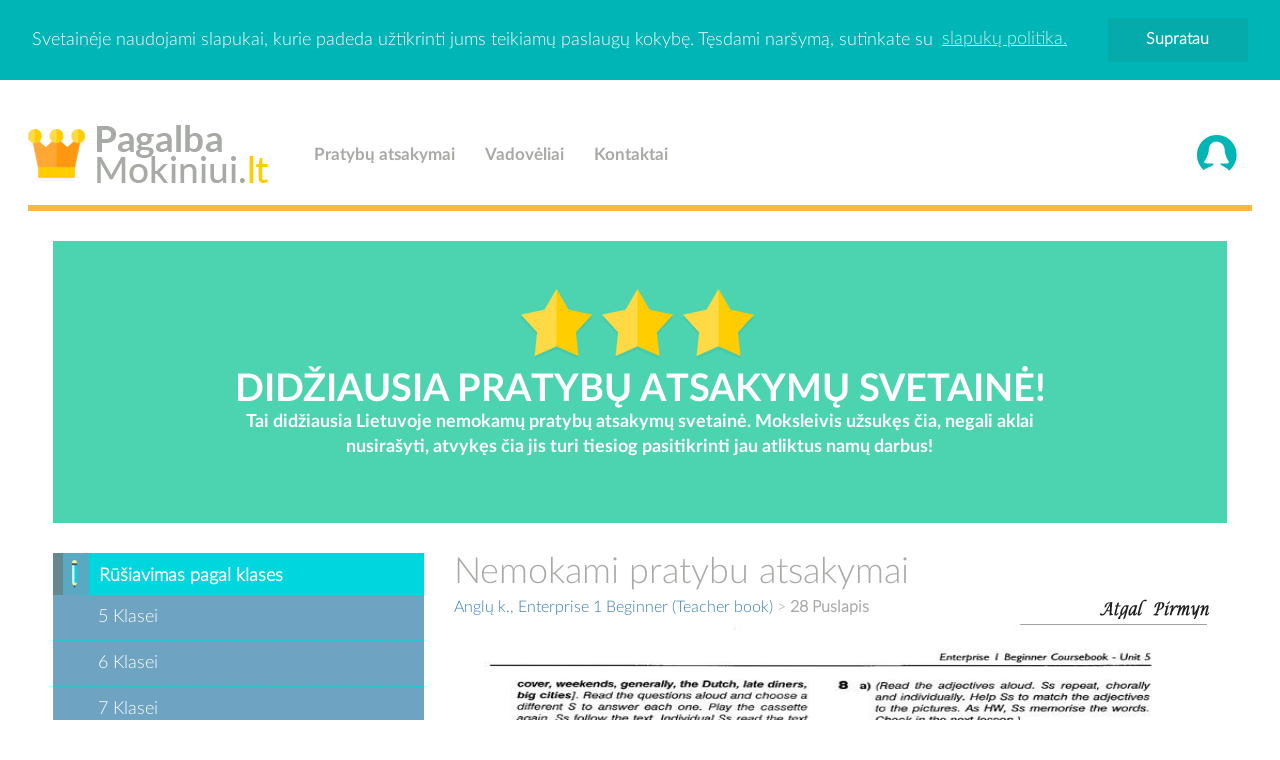

--- FILE ---
content_type: text/html; charset=UTF-8
request_url: http://www.pagalbamokiniui.lt/photogallery.php?photo_id=6793
body_size: 6377
content:
﻿<!DOCTYPE html PUBLIC '-//W3C//DTD XHTML 1.0 Transitional//EN' 'http://www.w3.org/TR/xhtml1/DTD/xhtml1-transitional.dtd'>
<html xmlns='http://www.w3.org/1999/xhtml' xml:lang='lt' lang='lt'>
<head>
<link rel='stylesheet'>
<title>Nemokami pratybu atsakymai, Pagalba mokiniui  Enterprise 1 Beginner (Teacher book) 28 p.</title><meta http-equiv='Content-Type' content='text/html; charset=UTF-8' />
<meta name='description' content='PagalbaMokiniui.lt svetainÄ—je rasite nemokami pratybu atsakymai pasitikrinimui, visi pratybu atsakymai, konspektai dvyliktokui, rasto darbai. Anglų k., Enterprise 1 Beginner (Teacher book): 28 Puslapis' />
<meta name="viewport" content="width=device-width, initial-scale=1.0">
<meta name="theme-color" content="#4cd4b0">
<meta property="og:locale" content="lt_LT" />
<meta property="og:type" content="website" />
<meta property="og:image" content="https://www.pagalbamokiniui.lt/themes/pagalbamokiniui/images/logo.png">
<meta property="og:title" content="Nemokami pratybu atsakymai, Pagalba mokiniui" />
<meta property="og:site_name" content="Nemokami pratybu atsakymai, Pagalba mokiniui" />
<meta property="og:description" content="PagalbaMokiniui.lt svetainÄ—je rasite nemokami pratybu atsakymai pasitikrinimui, visi pratybu atsakymai, konspektai dvyliktokui, rasto darbai." />
<meta property="twitter:title" content="Nemokami pratybu atsakymai, Pagalba mokiniui" />
<meta property="twitter:image" content="https://www.pagalbamokiniui.lt/themes/pagalbamokiniui/images/logo.png" />
<meta property="twitter:description" content="PagalbaMokiniui.lt svetainÄ—je rasite nemokami pratybu atsakymai pasitikrinimui, visi pratybu atsakymai, konspektai dvyliktokui, rasto darbai." />
<meta property="og:url" content="https://www.pagalbamokiniui.lt/" />
<meta name="msapplication-TileColor" content="#83d3c9" />
<script data-ad-client="ca-pub-5716144255743427" async src="https://pagead2.googlesyndication.com/pagead/js/adsbygoogle.js"></script>

<meta name='keywords' content='pratybu atsakymai, nemokami pratybu atsakymai, pagalba mokiniui,  referatai, rasto darbai, knygu aprasymai, pratybos, speros, spurkes, knygos,  egzaminu uzduotys, egzaminu atsakymai, namu darbai, nemokami atsakymai,' />
<link rel='shortcut icon' href='images/favicon.ico' type='image/x-icon' />
<link rel="stylesheet" type="text/css" href="themes/pagalbamokiniui/css/bootstrap.min.css">
<style>
@media all and (max-width: 479px) {
    .center-block {display:none;}
.center-blocksas {display:block;}
}
@media all and (min-width: 480px) {
    .center-block {display:block;}
	.center-blocksas {display:none;}
}
</style>
<script src="themes/pagalbamokiniui/js/compressed.js"></script>
	<script rel='preload' type='text/javascript' src='includes/jquery/jquery.js'></script>
<link rel="stylesheet" href="css/style.css">
<script src="https://ajax.googleapis.com/ajax/libs/jquery/1.11.0/jquery.min.js"></script><script>
  (function(i,s,o,g,r,a,m){i['GoogleAnalyticsObject']=r;i[r]=i[r]||function(){
  (i[r].q=i[r].q||[]).push(arguments)},i[r].l=1*new Date();a=s.createElement(o),
  m=s.getElementsByTagName(o)[0];a.async=1;a.src=g;m.parentNode.insertBefore(a,m)
  })(window,document,'script','//www.google-analytics.com/analytics.js','ga');

  ga('create', 'UA-68727606-26', 'auto');
  ga('send', 'pageview');

</script><link rel='stylesheet' href='includes/jquery/colorbox/colorbox.css' type='text/css' media='screen' />
<script type='text/javascript' src='includes/jquery/colorbox/jquery.colorbox.js'></script>










</head>
<body><a href='#0' class='cd-top'>Top</a>
﻿﻿<script>window.cookieconsent.initialise({"palette":{"popup":{"background":"#00b5b5","text":"#ffffff"},"button":{"background":"#05aaaa","text":"#ffffff"}},"position":"top","static":true,"content":{"message":"Svetainėje naudojami slapukai, kurie padeda užtikrinti jums teikiamų paslaugų kokybę. Tęsdami naršymą, sutinkate su","dismiss":"Supratau","link":"slapukų politika.","href":"#"}});</script>

    

    ﻿    <nav class="navbar-default" role="navigation">
        <div class="container nav-container padding-left-right-0">
            <div class="navbar-header" style="max-width: 412px">
                <button type="button" class="navbar-toggle" data-toggle="collapse" data-target=".navbar-ex1-collapse">
                    <span class="sr-only">Navi</span>
                    <span class="icon-bar"></span>
                    <span class="icon-bar"></span>
                    <span class="icon-bar"></span>
                </button>
                <a class="navbar-brand" href="https://www.pagalbamokiniui.lt" title="Pagalba mokiniui"><img src="themes/pagalbamokiniui/images/logo.png" title="Pratybu atsakymai" alt="Pratybu atsakymai"></a>
            </div>
            <div class="collapse navbar-collapse navbar-left navbar-ex1-collapse">
                <ul class="nav navbar-nav">
                                        <li><a href="pratybu-atsakymai#sectionIda" title="Pratybu atsakymai">Pratybų atsakymai</a></li>
                                        <li><a href="vadoveliai#sectionIda" title="Pratybu atsakymai">Vadovėliai</a></li>
                                        <li><a href="/kontaktai.php" title="Pratybu atsakymai">Kontaktai</a></li>
                                    </ul>
            </div>
            <div class="collapse navbar-collapse navbar-right navbar-ex1-collapse">
                <ul class="nav navbar-nav">
                                        <li><a href="#" data-toggle="modal" data-target="#modal-login" class="auth" title="Prisijungti"><img src="themes/pagalbamokiniui/images/signin.png" title="Nemokami pratybu atsakymai" alt="Nemokami pratybu atsakymai"></a></li>
                                    </ul>
            </div>         
        </div>
    </nav>
    <div class="container nav-container">
    	<hr>
    </div>
    <div class="container">
            <center><p class="center-blocksas"><br><img src="themes/pagalbamokiniui/images/logo.png" alt="Nemokami pratybu atsakymai" title="Nemokami pratybu atsakymai"></p></center>

        <div class="jumbotron">

            <img src="themes/pagalbamokiniui/images/star.png" alt="Pratybu atsakymai" title="Pratybu atsakymai">

            <img src="themes/pagalbamokiniui/images/star.png" alt="Nemokami pratybu atsakymai" title="Nemokami pratybu atsakymai">

            <img src="themes/pagalbamokiniui/images/star.png" alt="Konspektai" title="Konspektai">

            <h3>DIDŽIAUSIA PRATYBŲ ATSAKYMŲ SVETAINĖ!</h3>

            <p class="center-block">Tai didžiausia Lietuvoje nemokamų pratybų atsakymų svetainė. Moksleivis užsukęs čia, negali aklai nusirašyti, atvykęs čia jis turi tiesiog pasitikrinti jau atliktus namų darbus!</p>

        </div>

    </div>
    
	
<div class="container">
		<div class="row">
			<div class="col-md-4">
						<style>
	a:hover {
		text-decoration:none;
	}
	</style>
	
	
	

	<div class="panel panel-info">
	    <div class="panel-heading">
	        <img src="themes/pagalbamokiniui/images/pencil.png" alt="Nemokami pratybu atsakymai" title="Nemokami pratybu atsakymai">
	        <h3 class="panel-title">Rūšiavimas pagal klases</h3>
	    </div>
	    <div class="panel-body">
	        <ul>
	            	        	<li><a href="5-klases-atsakymai#pratybu-atsakymai" title="Nemokami pratybu atsakymai">5 Klasei</a></li>
	        		        	<li><a href="6-klases-atsakymai#pratybu-atsakymai" title="Nemokami pratybu atsakymai">6 Klasei</a></li>
	        		        	<li><a href="7-klases-atsakymai#pratybu-atsakymai" title="Nemokami pratybu atsakymai">7 Klasei</a></li>
	        		        	<li><a href="8-klases-atsakymai#pratybu-atsakymai" title="Nemokami pratybu atsakymai">8 Klasei</a></li>
	        		        	<li><a href="9-klases-atsakymai#pratybu-atsakymai" title="Nemokami pratybu atsakymai">9 Klasei</a></li>
	        		        	<li><a href="10-klases-atsakymai#pratybu-atsakymai" title="Nemokami pratybu atsakymai">10 Klasei</a></li>
	        		        	<li><a href="11-klases-atsakymai#pratybu-atsakymai" title="Nemokami pratybu atsakymai">11 Klasei</a></li>
	        		        	<li><a href="12-klases-atsakymai#pratybu-atsakymai" title="Nemokami pratybu atsakymai">12 Klasei</a></li>
	        		        </ul>
	    </div>
	</div>
	<div class="panel panel-warning">
	    <div class="panel-heading">
	        <img src="themes/pagalbamokiniui/images/book.png" alt="Pratybu atsakymai" title="Nemokami pratybu atsakymai">
	        <h3 class="panel-title">Rūšiavimas pagal dalykus</h3>
	    </div>
	    <div class="panel-body">
	        <ul>
	            	        	<li><a href="anglu-atsakymai#pratybu-atsakymai"  title="Pratybu atsakymai">Anglų kalba</a></li>
	        		        	<li><a href="rusu-atsakymai#pratybu-atsakymai"  title="Pratybu atsakymai">Rusų kalba</a></li>
	        		        	<li><a href="vokieciu-atsakymai#pratybu-atsakymai"  title="Pratybu atsakymai">Vokiečių kalba</a></li>
	        		        </ul>
	    </div>
	</div>
	
	<div class="panel panel-default">
    <div class="panel-heading">
        <h3 class="panel-title">Reklama</h3>
    </div>
    <div class="panel-body">
<iframe src="https://www.facebook.com/plugins/page.php?href=https%3A%2F%2Fwww.facebook.com%2Fltpotemesnet%2F&tabs&width=340&height=70&small_header=true&adapt_container_width=false&hide_cover=true&show_facepile=false&appId" width="100%" height="70" style="border:none;overflow:hidden" scrolling="no" frameborder="0" allowTransparency="true" allow="encrypted-media"></iframe>
<a title="." href="tassas.lt" target="_blank">.</a><br>
<a title="Dropshipping tiekejai" href="https://tiekejai.net" target="_blank">Dropshipping tiekejai</a>
<br><a title="Filmai online" href="https://topfilmai.lt" target="_blank">Filmai online</a>
<br><a title="Rašiniai" href="https://stud.lt/rasiniai/" target="_blank">Rašiniai</a>
<br><a title="Rašto darbai" href="https://stud.lt" target="_blank">Rašto darbai</a>
<a href="#0" class="cd-top">Top</a>
    </div>
</div>
			</div>
			<div class="col-md-8">

			    
				<noscript><div class='noscript-message admin-message'>Oj! Kur dingo <strong>JavaScript</strong>?<br />Jūsų naršyklėje yra išjungtas JavaScript palaikymas, arba jo išvis nėra. Prašome <strong>įjungti JavaScript</strong> savo naršyklėje, jeigu norite matyti šį puslapį tvarkingai,<br /> arba <strong>atnaujinkite</strong> savo naršyklę į tokią, kuri palaiko JavaScript; < href='http://firefox.com' rel='nofollow' title='Mozilla Firefox'>Firefox</a>, <a href='http://apple.com/safari/' rel='nofollow' title='Safari'>Safari</a>, <a href='http://opera.com' rel='nofollow' title='Opera Web Browser'>Opera</a>, <a href='http://www.google.com/chrome' rel='nofollow' title='Google Chrome'>Chrome</a> arba į naujesnę <a href='http://www.microsoft.com/windows/internet-explorer/' rel='nofollow' title='Internet Explorer'>Internet Explorer</a> naršyklę, negu versija 6.</div>
</noscript>
<!--error_handler-->
<div class="panel panel-default">
    <div class="panel-heading">
        <h3 class="panel-title"><h1>Nemokami pratybu atsakymai</h1></h3>
    </div>
    <div class="panel-body">
<!--pre_photo--><script language=JavaScript>
<!--

//Disable right click script III- By Renigade (renigade@mediaone.net)
//For full source code, visit http://www.dynamicdrive.com

var message='';
///////////////////////////////////
function clickIE() {if (document.all) {(message);return false;}}
function clickNS(e) {if 
(document.layers||(document.getElementById&&!document.all)) {
if (e.which==2||e.which==3) {(message);return false;}}}
if (document.layers) 
{document.captureEvents(Event.MOUSEDOWN);document.onmousedown=clickNS;}
else{document.onmouseup=clickNS;document.oncontextmenu=clickIE;}

document.oncontextmenu=new Function('return false')
// --> 



</script>
<script language="JavaScript">

//////////F12 disable code////////////////////////
    document.onkeypress = function (event) {
        event = (event || window.event);
        if (event.keyCode == 123) {
           //alert('No F-12');
            return false;
        }
    }
     document.onmousedown = function (event) {
        event = (event || window.event);
        if (event.keyCode == 123) {
            //alert('No F-keys');
            return false;
        }
    }
document.onkeydown = function (event) {
        event = (event || window.event);
        if (event.keyCode == 123) {
            //alert('No F-keys');
            return false;
        }
    }
/////////////////////end///////////////////////


//Disable right click script
//visit http://www.rainbow.arch.scriptmania.com/scripts/
var message="Sorry, right-click has been disabled";
///////////////////////////////////
function clickIE() {if (document.all) {(message);return false;}}
function clickNS(e) {if
(document.layers||(document.getElementById&&!document.all)) {
if (e.which==2||e.which==3) {(message);return false;}}}
if (document.layers)
{document.captureEvents(Event.MOUSEDOWN);document.onmousedown=clickNS;}
else{document.onmouseup=clickNS;document.oncontextmenu=clickIE;}
document.oncontextmenu=new Function("return false")
//
function disableCtrlKeyCombination(e)
{
//list all CTRL + key combinations you want to disable
var forbiddenKeys = new Array('a','s', 'n', 'c', 'x', 'v', 'j' , 'w', 'u');
var key;
var isCtrl;
if(window.event)
{
key = window.event.keyCode;     //IE
if(window.event.ctrlKey)
isCtrl = true;
else
isCtrl = false;
}
else
{
key = e.which;     //firefox
if(e.ctrlKey)
isCtrl = true;
else
isCtrl = false;
}
//if ctrl is pressed check if other key is in forbidenKeys array
if(isCtrl)
{
for(i=0; i<forbiddenKeys.length; i++)
{
//case-insensitive comparation
if(forbiddenKeys[i].toLowerCase() == String.fromCharCode(key).toLowerCase())
{
//alert('Key combination CTRL + '+String.fromCharCode(key) +' has been disabled.');
return false;
}
}
}
return true;
}
</script>
<body onkeypress="return disableCtrlKeyCombination(event);" onkeydown="return disableCtrlKeyCombination(event);">


<table cellpadding='0' cellspacing='0' width='100%'>
<tr>
<td class='tbl2'>
<a href='photogallery.php?album_id=195'>Anglų k., Enterprise 1 Beginner (Teacher book)</a>
 &gt; <strong>28 Puslapis</strong>
</td>
<td width='1%' class='tbl2'><a href='photogallery.php?photo_id=6792' title='Ankstesnė foto'><img src='images/go_previous.png' alt='Ankstesnė foto' style='border:none;'  /></a></td>
<td width='1%' class='tbl2'><a href='photogallery.php?photo_id=6794' title='Sekanti foto'><img src='images/go_next.png' alt='Sekanti foto' style='border:none;'  /></a></td>
</tr>
</table>
<div id='photogallery' align='center' style='margin:5px;'>
<div align='center' style='margin:5px 0px 5px 0px' class='photogallery_photo_desc'><!--photogallery_photo_desc--></font color='red' size='2'>
<div style='-moz-user-select: none; -webkit-user-select: none; -ms-user-select:none; user-select:none;' 
 unselectable='on'
 onselectstart='return false;' 
 onmousedown='return false;'><img src='photo.php?photo_id=6793&amp;full' alt='28 Puslapis' style='border:0px; height:100%; width:100%' class='photogallery_photo' alt='pratybu atsakymai' title='Pratybu atsakymai' /></div>
</div>
<br><center><i><b>Pagalba mokiniui</b> pratybu atsakymai buvo ir bus <font color='green'>NEMOKAMI</font></i></center>Komentarai: 0<br />
Peržiūrų skaičius: 2209
</div>
<!--sub_photo-->    <script defer src="https://static.cloudflareinsights.com/beacon.min.js/vcd15cbe7772f49c399c6a5babf22c1241717689176015" integrity="sha512-ZpsOmlRQV6y907TI0dKBHq9Md29nnaEIPlkf84rnaERnq6zvWvPUqr2ft8M1aS28oN72PdrCzSjY4U6VaAw1EQ==" data-cf-beacon='{"version":"2024.11.0","token":"89ae00b2f43e430191f50dfb4fb44024","r":1,"server_timing":{"name":{"cfCacheStatus":true,"cfEdge":true,"cfExtPri":true,"cfL4":true,"cfOrigin":true,"cfSpeedBrain":true},"location_startswith":null}}' crossorigin="anonymous"></script>
</div>
</div>
 </body> 			</div>
		</div>
	</div>
	   <div class="modal fade" id="modal-login" tabindex="-1" role="dialog" aria-labelledby="modal-login-label" aria-hidden="true">
        <div class="modal-dialog">
            <div class="modal-content"> 
                <div class="modal-header">
                    <button type="button" class="close" data-dismiss="modal">
                        <span aria-hidden="true">&times;</span><span class="sr-only">Close</span>
                    </button>
                    <h3 class="modal-title">Prisijunkite dabar</h3>
                    <p>Norėdami prisijungti užpildykite žemiau esančius laukelius.</p>
                </div>                
                <div class="modal-body">                    
                    <form action="" method="post">
                         <div class="form-group">
                            <input type="text" name="user_name" placeholder="Vartotojo vardas" class="form-control">
                        </div>
                        <div class="form-group">
                            <input type="password" name="user_pass" placeholder="Slaptažodis" class="form-control">
                        </div>
                        <button type="submit" name="login" class="btn btn-info">Prisijungti</button>
                    </form>
					</br>					
					<p><center><a href="http://www.pagalbamokiniui.lt/register.php" title="Registracija">Sukurti naują paskyrą</a></center></p>
                </div>               
            </div>
        </div>
    </div> ﻿	
	
	
	<div class="blue-bar">

		<div class="container">

			<h2>

			    
			    <a href="kontaktai">

			    
			    Superkami pratybų atsakymai!
			    
			    </a>

			    
			</h2>

		</div>

	</div>

	
	<footer>

	    <div class="container">

			<p><strong>Pagalbamokiniui.lt</strong> - Kopijuoti be autoriaus leidimo griežtai draudžiama!</p>

			<hr>

			<div class="content">
<p>Sveiki atvykę į <a href="http://pagalbamokiniui.lt"><b><font color="white">PagalbaMokiniui.lt</font></b></a> - Tai <b>nemokami pratybu atsakymai</b>, <b>pratybu atsakymai</b> svetainė. Moksleivis užsukęs čia, negali aklai nusirašti, atvykęs čia jis turi tiesiog pasitikrinti jau atliktus namų darbus. Aklai nusirašinėti yra GRIEŽTAI DRAUDŽIAMA. </p>
<br>

				<p>pratybų atsakymai, referatai, rasto darbai, knygu aprasymai, pratybos, speros, spurkes, knygos, egzaminai, 
		        egzaminu uzduotys, egzaminu atsakymai, namu darbai, nemokami pratybu atsakymai, nemokami atsakymai, 
		        nemokamos pratybos<!-- Google Tag Manager (noscript) -->
<noscript><iframe src="https://www.googletagmanager.com/ns.html?id=GTM-TQNVRFC"
height="0" width="0" style="display:none;visibility:hidden"></iframe></noscript>
<!-- End Google Tag Manager (noscript) --><br></p>
<link rel="stylesheet" href="https://cdnjs.cloudflare.com/ajax/libs/font-awesome/4.7.0/css/font-awesome.min.css">
<style>
.fa {
  padding: 20px;
  font-size: 30px;
  width: 100px;
  text-align: center;
  text-decoration: none;
  margin: 5px 2px;
}

.fa:hover {
    opacity: 0.7;
}

.fa-facebook {
  background: #3B5998;
  color: white;
}

.fa-twitter {
  background: #55ACEE;
  color: white;
}

.fa-google {
  background: #dd4b39;
  color: white;
}

.fa-linkedin {
  background: #007bb5;
  color: white;
}

.fa-youtube {
  background: #bb0000;
  color: white;
}

.fa-instagram {
  background: #125688;
  color: white;
}

.fa-pinterest {
  background: #cb2027;
  color: white;
}

.fa-snapchat-ghost {
  background: #fffc00;
  color: white;
  text-shadow: -1px 0 black, 0 1px black, 1px 0 black, 0 -1px black;
}

.fa-skype {
  background: #00aff0;
  color: white;
}

.fa-android {
  background: #a4c639;
  color: white;
}

.fa-dribbble {
  background: #ea4c89;
  color: white;
}

.fa-vimeo {
  background: #45bbff;
  color: white;
}

.fa-tumblr {
  background: #2c4762;
  color: white;
}

.fa-vine {
  background: #00b489;
  color: white;
}

.fa-foursquare {
  background: #45bbff;
  color: white;
}

.fa-stumbleupon {
  background: #eb4924;
  color: white;
}

.fa-flickr {
  background: #f40083;
  color: white;
}

.fa-yahoo {
  background: #430297;
  color: white;
}

.fa-soundcloud {
  background: #ff5500;
  color: white;
}

.fa-reddit {
  background: #ff5700;
  color: white;
}

.fa-rss {
  background: #ff6600;
  color: white;
}
</style>


			</div>

		</div>

	</footer></body>
</html>


--- FILE ---
content_type: text/html; charset=utf-8
request_url: https://www.google.com/recaptcha/api2/aframe
body_size: 267
content:
<!DOCTYPE HTML><html><head><meta http-equiv="content-type" content="text/html; charset=UTF-8"></head><body><script nonce="ZrSTySOVfJZUs-o7UWrt3Q">/** Anti-fraud and anti-abuse applications only. See google.com/recaptcha */ try{var clients={'sodar':'https://pagead2.googlesyndication.com/pagead/sodar?'};window.addEventListener("message",function(a){try{if(a.source===window.parent){var b=JSON.parse(a.data);var c=clients[b['id']];if(c){var d=document.createElement('img');d.src=c+b['params']+'&rc='+(localStorage.getItem("rc::a")?sessionStorage.getItem("rc::b"):"");window.document.body.appendChild(d);sessionStorage.setItem("rc::e",parseInt(sessionStorage.getItem("rc::e")||0)+1);localStorage.setItem("rc::h",'1768806705586');}}}catch(b){}});window.parent.postMessage("_grecaptcha_ready", "*");}catch(b){}</script></body></html>